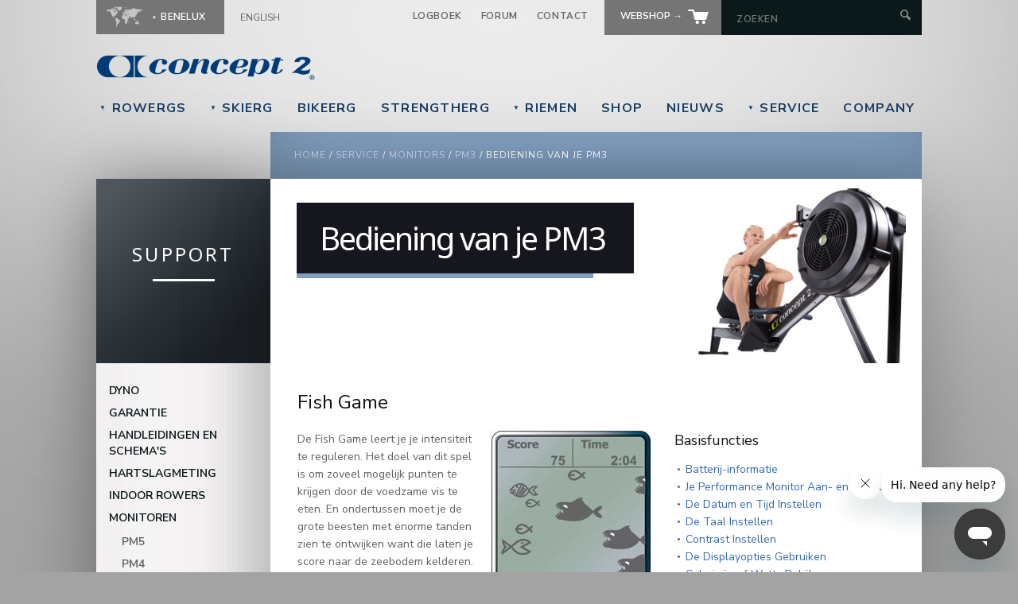

--- FILE ---
content_type: text/html; charset=utf-8
request_url: https://www.concept2.nl/nl/service/monitors/pm3/gebruiksaanwijzing/fish-game
body_size: 43932
content:
<!DOCTYPE HTML>
<!--[if lt IE 7]><html class="no-js ie6 ie"  lang="nl" dir="ltr" id="service-monitors-pm3-gebruiksaanwijzing-fish-game"><![endif]-->
<!--[if IE 7]><html class="no-js ie7 ie"  lang="nl" dir="ltr" id="service-monitors-pm3-gebruiksaanwijzing-fish-game"><![endif]-->
<!--[if IE 8]><html class="no-js ie8 ie"  lang="nl" dir="ltr" id="service-monitors-pm3-gebruiksaanwijzing-fish-game"><![endif]-->
<!--[if gt IE 8]><!--><html class="no-js bgs"  lang="nl" dir="ltr" id="service-monitors-pm3-gebruiksaanwijzing-fish-game"><!--<![endif]-->

<head profile="http://www.w3.org/1999/xhtml/vocab">
  <meta charset="utf-8" />
<link rel="shortcut icon" href="https://www.concept2.nl/favicon.ico" type="image/vnd.microsoft.icon" />
<link rel="canonical" href="https://www.concept2.nl/nl/service/monitors/pm3/gebruiksaanwijzing/fish-game" />
<link rel="shortlink" href="https://www.concept2.nl/nl/service/monitors/pm3/gebruiksaanwijzing/fish-game" />
<meta property="og:site_name" content="Concept2" />
<meta property="og:type" content="article" />
<meta property="og:url" content="https://www.concept2.nl/nl/service/monitors/pm3/gebruiksaanwijzing/fish-game" />
<meta property="og:title" content="Service" />
<meta name="twitter:card" content="summary" />
<meta name="twitter:site" content="@concept2" />
<meta name="twitter:url" content="https://www.concept2.nl/nl/service/monitors/pm3/gebruiksaanwijzing/fish-game" />
<meta name="twitter:title" content="Service" />
<meta name="dcterms.title" content="Service" />
<meta name="dcterms.type" content="Text" />
<meta name="dcterms.format" content="text/html" />
<meta name="dcterms.identifier" content="https://www.concept2.nl/nl/service/monitors/pm3/gebruiksaanwijzing/fish-game" />
<noscript><img height="1" width="1" style="display:none" src="https://www.facebook.com/tr?id=348106682297027&ev=PageView&noscript=1"/></noscript>  <title>Service | Concept2</title>
  <meta http-equiv="cleartype" content="on">
  <meta charset="utf-8" />
  <meta http-equiv="X-UA-Compatible" content="IE=edge,chrome=1" />
  <link rel="preconnect" href="https://fonts.googleapis.com">
  <link rel="preconnect" href="https://fonts.gstatic.com" crossorigin>
  <link href="https://fonts.googleapis.com/css2?family=Noto+Sans:ital,wght@0,100..900;1,100..900&family=Nunito+Sans:ital,opsz,wght@0,6..12,200..1000;1,6..12,200..1000&display=swap" rel="stylesheet">
  <link type="text/css" rel="stylesheet" href="https://www.concept2.nl/files/css/css_rEI_5cK_B9hB4So2yZUtr5weuEV3heuAllCDE6XsIkI.css" media="all" />
<link type="text/css" rel="stylesheet" href="https://www.concept2.nl/files/css/css_II5Frt4wbhxeqiLICA9lLIjjhdwr2bjGEEUAeyOEW-Q.css" media="all" />
<link type="text/css" rel="stylesheet" href="https://www.concept2.nl/files/css/css_PEYpwxo4xhWjUBL_qjdBZILPkcoBoqyPWnx2Tv0tVCw.css" media="all" />
<link type="text/css" rel="stylesheet" href="https://www.concept2.nl/files/css/css_Ra-BSXGLTvBcIuHXqSKcUVUOqgZFJsjVdA1jD-Bf4r0.css" media="all" />
<link type="text/css" rel="stylesheet" href="https://www.concept2.nl/files/css/css_QCTTqMQNNLXX5tWpq7vV-UtOcinZbXfX6yeOmb0IY-k.css" media="all" />
  <script src="https://www.concept2.nl/files/js/js_MpKfe1sTh5JIVGCZ17DsAuT1rqAC38MLLlkjqjQ1X_k.js"></script>
<script src="https://www.concept2.nl/files/js/js_yfrUV3xYP7Yvshl3Ljra9uMqNBfooVARKDIqjsJ6O3U.js"></script>
<script src="https://www.concept2.nl/files/js/js_hpBq2DHuaXIX5JNQdIQhEYmhOdV-9caui-b7aUCXvXA.js"></script>
<script src="https://www.concept2.nl/files/js/js_BMjAuYlT46kU6VBnjhRG4_7lRb4SVj6Osh_-ly3BuZg.js"></script>
<script src="https://www.concept2.nl/files/js/js_moeAz4z_UlNKfLhxR1ZjObufHr6KcwrwtVrelo8MHOU.js"></script>
<script>jQuery.extend(Drupal.settings, {"basePath":"\/","pathPrefix":"nl\/","ajaxPageState":{"theme":"c2global","theme_token":"QYcGMtlbONDVr17ea7N7sd0VKQN0QQqK5OlHvrMg4ds","js":{"sites\/all\/modules\/jquery_update\/replace\/jquery\/1.10\/jquery.min.js":1,"misc\/jquery.once.js":1,"misc\/drupal.js":1,"sites\/all\/modules\/jquery_update\/replace\/ui\/ui\/minified\/jquery.ui.core.min.js":1,"sites\/all\/modules\/jquery_update\/replace\/ui\/ui\/minified\/jquery.ui.widget.min.js":1,"sites\/all\/libraries\/prettify\/prettify.js":1,"sites\/all\/modules\/jquery_update\/replace\/ui\/ui\/minified\/jquery.ui.tabs.min.js":1,"sites\/all\/modules\/jquery_update\/replace\/ui\/ui\/minified\/jquery.ui.accordion.min.js":1,"public:\/\/languages\/nl_njcgTFwZBNeoXbi0209opJmAKsPbXDUqvYzqE4cDMdw.js":1,"sites\/all\/modules\/prettify\/prettify.loader.js":1,"sites\/all\/modules\/concept2\/js\/video.js":1,"sites\/all\/modules\/concept2\/js\/records.js":1,"sites\/all\/themes\/c2global\/js\/lib\/jquery.address-1.6.min.js":1,"sites\/all\/themes\/c2global\/js\/lib\/modernizer.js":1,"sites\/all\/themes\/c2global\/js\/scripts.js":1,"sites\/all\/themes\/c2global\/js\/plugins.js":1,"sites\/all\/themes\/c2global\/js\/lib\/validate.js":1,"sites\/all\/themes\/c2global\/js\/lib\/jquery.colorbox-min.js":1,"sites\/all\/themes\/c2global\/js\/lib\/jquery.tablesorter.min.js":1,"sites\/all\/themes\/c2global\/js\/lib\/jquery.metadata.js":1,"sites\/all\/themes\/c2global\/js\/lib\/jquery.dotdotdot.min.js":1,"sites\/all\/themes\/c2global\/mediaelement\/mediaelement-and-player.min.js":1,"sites\/all\/themes\/c2global\/mediaelement\/plugins\/google-analytics.min.js":1,"public:\/\/facebook_tracking_pixel\/fb_tkpx.348106682297027.js":1},"css":{"modules\/system\/system.base.css":1,"modules\/system\/system.menus.css":1,"modules\/system\/system.messages.css":1,"modules\/system\/system.theme.css":1,"modules\/book\/book.css":1,"sites\/all\/modules\/date\/date_api\/date.css":1,"sites\/all\/modules\/date\/date_popup\/themes\/datepicker.1.7.css":1,"modules\/field\/theme\/field.css":1,"modules\/node\/node.css":1,"modules\/search\/search.css":1,"modules\/user\/user.css":1,"sites\/all\/modules\/views\/css\/views.css":1,"sites\/all\/modules\/concept2\/concept2_facebook\/facebook.css":1,"sites\/all\/modules\/ctools\/css\/ctools.css":1,"sites\/all\/themes\/c2global\/system.menus.css":1,"sites\/all\/themes\/c2global\/system.theme.css":1,"sites\/all\/themes\/c2global\/css\/zen\/wireframes.css":1,"sites\/all\/themes\/c2global\/css\/zen\/page-backgrounds.css":1,"sites\/all\/themes\/c2global\/css\/zen\/tabs.css":1,"sites\/all\/themes\/c2global\/css\/zen\/pages.css":1,"sites\/all\/themes\/c2global\/css\/zen\/blocks.css":1,"sites\/all\/themes\/c2global\/css\/zen\/views-styles.css":1,"sites\/all\/themes\/c2global\/css\/zen\/nodes.css":1,"sites\/all\/themes\/c2global\/css\/zen\/comments.css":1,"sites\/all\/themes\/c2global\/css\/zen\/forms.css":1,"sites\/all\/themes\/c2global\/css\/zen\/fields.css":1,"sites\/all\/themes\/c2global\/css\/zen\/print.css":1,"sites\/all\/themes\/c2global\/css\/styles.css":1,"sites\/all\/themes\/c2global\/css\/colorbox.css":1,"sites\/all\/themes\/c2global\/css\/tablesorter.css":1,"sites\/all\/themes\/c2global\/css\/c2crew.css":1,"sites\/all\/themes\/c2global\/css\/c2print.css":1,"sites\/all\/themes\/c2global\/mediaelement\/mediaelementplayer.css":1,"sites\/all\/themes\/c2global\/jquery.ui.tabs.css":1,"sites\/all\/themes\/c2global\/jquery.ui.theme.css":1,"sites\/all\/themes\/c2global\/jquery.ui.core.css":1,"sites\/all\/themes\/c2global\/jquery.ui.accordion.css":1,"sites\/all\/modules\/prettify\/styles\/stackoverflow.css":1}},"prettify":{"linenums":false,"match":".domain-internal article","nocode":"no-code","custom":["xmp"],"markup":{"code":true,"pre":true,"precode":false}}});</script>
    <!-- Google Tag Manager -->
  <script>(function(w,d,s,l,i){w[l]=w[l]||[];w[l].push({'gtm.start':
  new Date().getTime(),event:'gtm.js'});var f=d.getElementsByTagName(s)[0],
  j=d.createElement(s),dl=l!='dataLayer'?'&l='+l:'';j.async=true;j.src=
  'https://www.googletagmanager.com/gtm.js?id='+i+dl;f.parentNode.insertBefore(j,f);
  })(window,document,'script','dataLayer','GTM-PBRDRH');</script>
    
        <!-- concept2help Zendesk Widget script -->
  <script id="ze-snippet" src="https://static.zdassets.com/ekr/snippet.js?key=60e0afd9-ef59-405a-aee8-2f850dab2c7e"> </script>
  <!-- End of concept2help Zendesk Widget script -->
          <script>
     /* Create a configuration object */
     var ss360Config = {
        /* Your site id */
        siteId: 'www.concept2.nl',
        /* A CSS selector that points to your search  box */
        suggestions: {
          show: false,
          showImages: false, 
          highlight: false, 
          minChars: 5 
        },
        searchBox: {
          selector: '#global-search',
          autofocus: false
        },
        results: {
          moreResultsButton: 'Show more results', 
          moreResultsPagingSize: 20,
          searchQueryParamName: 'query',
          placeholderImage: null,
          embedConfig: {'contentBlock':'.search-container','url':'/nl/company/zoeken'}
        },
        style: {
          defaultCss: true,
        }        
     };
  </script>
  <script src="https://cdn.sitesearch360.com/v13/sitesearch360-v13.min.js" async></script>
  <script src="https://www.google.com/recaptcha/api.js"></script>
</head>
<body class="html not-front not-logged-in one-sidebar sidebar-first page-service page-service-monitors page-service-monitors-pm3 page-service-monitors-pm3-gebruiksaanwijzing page-service-monitors-pm3-gebruiksaanwijzing-fish-game domain-benelux i18n-nl section-service page-views" >
    <!-- Google Tag Manager (noscript) -->
  <noscript><iframe src="https://www.googletagmanager.com/ns.html?id=GTM-PBRDRH"
  height="0" width="0" style="display:none;visibility:hidden"></iframe></noscript>
  <!-- End Google Tag Manager (noscript) -->
    
      <p id="skip-link">
      <a href="#main-content" class="element-invisible element-focusable">Jump to navigation</a>
    </p>
      
   <header class="global container clearfix" id="header">
    <section class="column full clearfix" id="header-language-search">
      <section id="country-language" aria-hidden="true">
        <ul id="country-select">
          <li>
            <div id="current-country" class="current-country">
              <span class="icon map"></span>
              <span class="country">Benelux</span>
            </div>
            <ul id="select-your-country">
              <li>
                <div id="current-country-child" class="current-country">
                  <span class="icon map"></span>
                  <span class="country">Benelux</span>
                </div>
                <hr>
                <ul class="sub-list">
                  <li><a href="https://www.concept2.com" class="internal">United States</a></li>
                  <li><a href="https://www.concept2.com.au" class="internal">Australia</a></li>
                  <li><a href="https://www.concept2.at" class="internal">Austria</a></li>
                  <li><a href="https://www.concept2.nl" class="internal">Benelux</a></li>
                  <li><a href="http://www.concept2.cn" class="internal">China</a></li>
                  <li><a href="https://www.concept2.de" class="internal">Germany</a></li>
                  <li><a href="http://www.concept2.hk" class="internal">Hong Kong</a></li>            
                  <li><a href="http://www.concept2.co.in" class="internal">India</a></li>
                  <li><a href="https://www.concept2.it" class="internal">Italy</a></li>     
                  <li><a href="https://www.concept2.no" class="internal">Norway</a></li>                  
                  <li><a href="http://www.concept2.sg" class="internal">Singapore</a></li>                  
                  <li><a href="http://www.concept2southafrica.com" class="internal">South Africa</a></li>
                  <li><a href="https://www.concept2.ch" class="internal">Switzerland</a></li>
                  <li><a href="http://www.concept2.tw" class="internal">Taiwan</a></li>                  
                  <li><a href="https://www.concept2.co.uk" class="internal">United Kingdom</a></li>
                  <li class="last"><a href="/nl/company/internationaal" class="internal">More</a></li>
                </ul>
              </li>
            </ul>
          </li>
        </ul>
        <div id="language-links">
<div class="language"><a href="/en" title="English">English</a></div></div>      </section>
      <section id="link-search">
        <ul>
          <li><a href="https://log.concept2.com">Logboek</a></li>
          <li><a href="https://www.c2forum.com">Forum</a></li>
          <li><a href="/nl/company">Contact</a></li>
                    <li class="shop btn">
            <a href="/nl/shop">
              <span class="text">
                Webshop                &rarr;
              </span>
              <img src="/sites/all/themes/c2global/images/icons/shop.png" alt="Store" />
            </a>
          </li>
          <li id="header-search-form">
            <form action="/nl/company/zoeken" autocomplete="off" method="get">
              <input type="text" id="global-search" name="query" autocomplete="off" placeholder="Zoeken" aria-label="Search by Keyword" />
              <input type="submit" value="" aria-label="Submit Search" />
            </form>
          </li>
        </ul>
      </section>
    </section>
    <a href="/nl" title="Home" rel="home" id="logo" class="clearfix">
      <img src="/sites/all/themes/c2global/images/icons/logo.png?date=2021-07-24" alt="Concept2" width="50%" />
    </a>

    <section id="notice">
          </section>

  </header>


   <header class="global container clearfix">
    <nav class="column full clearfix" id="main">
      <ul>
        <li>
          <a href="/nl/indoor-rowers" class="top-link dd"><span class="arrow">&#9660;</span> RowErgs</a>          <div class="dropdown">
            <div class="column c-one border-right mtop" id="rower-column-one">
              <div class="padding">
                <h4>RowErg</h4>
                <ul>
                  <li><a href="/nl/indoor-rowers/concept2-rowerg">RowErg</a></li>
                  <li><a href="/nl/indoor-rowers/dynamic">Dynamic</a></li>
                  <li><a href="/nl/indoor-rowers/vergelijk">Vergelijk Indoor Rowers</a></li>
                  <li><a href="/nl/indoor-rowers/performance-monitoren">Performance Monitoren</a></li>
                  <li><a href="/nl/indoor-rowers/bestellen-en-verzenden">Bestellen en Verzenden</a></li>
                  <li><a href="/nl/indoor-rowers/accessoires">Accessoires</a></li>
                  <li><a href="/nl/indoor-rowers">Meer ›</a></li>
                </ul>
              </div>
            </div>
            <div class="column c-two mtop" id="rower-column-two">
              <div class="padding">
                <h4>Ander</h4>
                <ul>
                  <li><a href="/nl/indoor-rowers/training">Training</a></li>
                  <li><a href="/nl/indoor-rowers/training/techniek-videos">Techniek</a></li>
                  <li><a href="/nl/indoor-rowers/training/workout-van-de-dag">Workout van de Dag</a></li>
                  <li><a href="/nl/indoor-rowers/training/calculators/snelheid-calculator">Snelheid Calculator</a></li>
                  <li><a href="/nl/indoor-rowers/motivatie">Motivatie</a></li>
                  <li><a href="/nl/indoor-rowers/indoorwedstrijden">Wedstrijden</a></li>
                  <li><a href="/nl/indoor-rowers/aangepast-roeien">Aangepast Roeien</a></li>
                  <li><a href="/nl/service/indoor-rowers">Service</a></li>
                </ul>
              </div>
            </div>
            <div class="column c-one yellow-bg" id="rower-column-three">
              <img src="/files/images/dropdown/black-flywheel.jpg" alt="Black Flywheel" />
              <div class="padding">
                <h4>Aan De Slag</h4>
                <p>Net uw machine ontvangen? Hier is alles wat je nodig hebt om aan de slag te gaan.</p>
                <a href="/nl/start" class="btn green">Meer &rarr;</a>              </div>
            </div>
          </div>
        </li>
        <li>
          <a href="/nl/skierg" class="top-link dd"><span class="arrow">&#9660;</span> SkiErg</a>          <div class="dropdown">
            <div class="column c-one border-right mtop" id="skierg-column-one">
              <div class="padding">
                <h4>SkiErg</h4>
                <ul>
                  <li><a href="/nl/skierg/concept2-skierg">SkiErg</a></li>
                  <li><a href="/nl/skierg/performance-monitoren">Performance Monitoren</a></li>
                  <li><a href="/nl/skierg/waarom-gebruik-je-een-skierg">Waarom de SkiErg?</a></li>
                  <li><a href="/nl/skierg/bestellen-en-verzenden">Bestellen en Verzenden</a></li>
                  <li><a href="/nl/skierg/accessoires">Accessoires</a></li>
                  <li><a href="/nl/skierg">Meer ›</a></li>
                  <li>&nbsp;</li>
                </ul>
              </div>
            </div>
            <div class="column c-two mtop" id="skierg-column-two">
              <div class="padding">
                <h4>Ander</h4>
                <ul>
                  <li><a href="/nl/skierg/training">Training</a></li>
                  <li><a href="/nl/skierg/training/techniek">Techniek</a></li>
                  <li><a href="/nl/skierg/motivatie">Motivatie</a></li>
                  <li><a href="/nl/skierg/training/techniek-video">Techniek Video</a></li>
                  <li><a href="/nl/service/skierg">Service</a></li>
                </ul>
              </div>
            </div>
            <div class="column c-one yellow-bg" id="skierg-column-three">
              <img src="/files/images/dropdown/skierg2.jpg" alt="De nieuwe SkiErg" />
              <div class="padding">
                <h4>De SkiErg</h4>
                <p>The Concept2 SkiErg, de fitness voordelen van Langlaufen voor iedereen.</p>
                <a href="/nl/skierg/concept2-skierg" class="btn green">Meer &rarr;</a>              </div>
            </div>
          </div>
        </li>
        <li>
          <a href="/nl/bikeerg" class="top-link dd">BikeErg</a>        </li>
        <li>
          <a href="/nl/strengtherg/concept2-strengtherg" class="top-link">StrengthErg</a>          
        </li>
        <li>
          <a href="/nl/riemen" class="top-link dd"><span class="arrow">&#9660;</span> Riemen</a>          <div class="dropdown">
            <div class="column c-one border-right mtop" id="oars-column-one">
              <div class="padding">
                <h4>Riem-Opties</h4>
                <ul>
                  <li><a href="/nl/riemen/riem-opties/bladen">Bladen</a></li>
                  <li><a href="/nl/riemen/riem-opties/stelen/steelconstructie">Stelen</a></li>
                  <li><a href="/nl/riemen/riem-opties/handles-en-handvatten/handles">Handles</a></li>
                  <li><a href="/nl/riemen/riem-opties/handles-en-handvatten/scullhandvat-opties">Scullhandvat-opties</a></li>
                  <li><a href="/nl/riemen/riem-opties/hendels-en-handvatten/boordroeiriem-opties">Boordhandvat-opties</a></li>
                  <li><a href="/nl/riemen/bantam-sculls">Bantam Sculls</a></li>
                  <li><a href="/nl/riemen">Meer ›</a></li>
                </ul>
              </div>
            </div>
            <div class="column c-two mtop" id="oars-column-two">
              <div class="padding">
                <h4>Ander</h4>
                <ul>
                  <li><a href="/nl/riemen/hoe-gemaakt-en-getest">Hoe Ze worden Gemaakt</a></li>
                  <li><a href="/nl/riemen/gerelateerde-producten/odams">Gerelateerde Producten</a></li>
                  <li><a href="/nl/riemen/bestellen-en-verzenden">Bestellen En Verzenden</a></li>
                  <li><a href="/nl/service/riemen">Service</a></li>
                </ul>
                <h4>Wat is er nieuw?</h4>
                <ul>
                  <li><a href="/nl/riemen/bantam-sculls">Bantam Sculls</a></li>
                </ul>
              </div>
            </div>
            <div class="column c-one yellow-bg" id="oars-column-three">
              <img src="/files/images/dropdown/compact-on-dock.jpg" alt=" " />
              <div class="padding">
                <h4>Bantam Sculls</h4>
                <p>Onze nieuwe budget-riem optie voor beginnende-, jeugd-, recreatie- en veteranen roeiers.</p>
                <a href="/nl/riemen/bantam-sculls" class="btn green">Meer &rarr;</a>              </div>
            </div>
          </div>
        </li>
        <li>
          <a href="/shop" class="top-link">
            Shop
          </a>
        </li>
        <li>
          <a href="/nl/news" class="top-link">Nieuws</a>        </li>
        <li>
          <a href="/nl/service" class="top-link dd"><span class="arrow">&#9660;</span> Service</a>          <div class="dropdown service">
            <div class="column c-one border-right mtop" id="service-column-one">
              <div class="padding">
                <h4>Indoor Rowers</h4>
                <ul>
                  <li><a href="/nl/service/indoor-rowers/model-d">Model D</a></li>
                  <li><a href="/nl/service/indoor-rowers/model-e">Model E</a></li>
                  <li><a href="/nl/service/indoor-rowers/dynamic">Dynamic</a></li>
                  <li><a href="/nl/service/indoor-rowers">Meer ›</a></li>
                </ul>
                <h4>Monitoren</h4>
                <ul>
                  <li><a href="/nl/service/monitoren/pm5">PM5</a></li>
                  <li><a href="/nl/service/monitoren/pm4">PM4</a></li>
                  <li><a href="/nl/service/monitoren">Meer ›</a></li>
                </ul>
              </div>
            </div>
            <div class="column c-two mtop" id="service-column-two">
              <div class="padding">
                <h4>Other</h4>
                <ul>
                  <li><a href="/nl/service/skierg">SkiErg</a></li>
                  <li><a href="/nl/service/riemen">Riemen</a></li>
                  <li><a href="/nl/service/software">Software</a></li>
                  <li><a href="/nl/service/garantie">Garantie</a></li>
                  <li><a href="/nl/service/handleidingen">Handleidingen en Schema&#039;s</a></li>
                  <li><a href="/nl/service/registration">Klantregistratie</a></li>
                  <li><a href="/nl/service">Meer ›</a></li>
                  <li>&nbsp;</li>
                </ul>
              </div>
            </div>
          </div>
        </li>
        <li>
          <a href="/nl/company" class="top-link">Company</a>        </li>
      </ul>
    </nav>
  </header>

  <div class="container clearfix" id="breadcrumb-wrap">
    <div class="column thirteen" id="breadcrumb" >
      <nav class="breadcrumb" role="navigation"><h2 class="element-invisible">You are here</h2><ol><li><a href="/nl">Home</a> / </li><li><a href="/nl/service">Service</a> / </li><li><a href="/nl/service/monitors">monitors</a> / </li><li><a href="/nl/service/monitors/pm3">pm3</a> / </li><li>Bediening van je PM3</li></ol></nav>    </div>
  </div>

<div class="container clearfix">
  <section class="subnav_wrapper shell one">
      <div id="subnav-title">
        <h3>
          Support        </h3>
        <div id="line"></div>
                </div>
                      <section>
    <div class="menu-block-wrapper menu-block-concept2-dutch-side menu-name-menu-dutch-menu parent-mlid-0 menu-level-2">
  <ul class="subnav fix-height" role="navigation"><li class="menu__item is-leaf first leaf menu-mlid-2531"><a href="/nl/service/dyno" class="menu__link">DYNO</a></li>
<li class="menu__item is-leaf leaf menu-mlid-2682"><a href="/nl/service/garantie" class="menu__link">Garantie</a></li>
<li class="menu__item is-leaf leaf menu-mlid-2683"><a href="/nl/service/handleidingen" title="" class="menu__link">Handleidingen en Schema&#039;s</a></li>
<li class="menu__item is-leaf leaf menu-mlid-3077"><a href="/nl/service/hartslagmeting" class="menu__link">Hartslagmeting</a></li>
<li class="menu__item is-collapsed collapsed menu-mlid-2571"><a href="/nl/service/indoor-rowers" class="menu__link">Indoor Rowers</a></li>
<li class="menu__item is-expanded is-active-trail expanded active-trail menu-mlid-2551"><a href="/nl/service/monitoren" class="menu__link is-active-trail active-trail">Monitoren</a><ul class="subnav fix-height" role="navigation"><li class="menu__item is-collapsed first collapsed menu-mlid-3098"><a href="/nl/service/monitoren/pm5" class="menu__link">PM5</a></li>
<li class="menu__item is-collapsed collapsed menu-mlid-2562"><a href="/nl/service/monitoren/pm4" class="menu__link">PM4</a></li>
<li class="menu__item is-expanded is-active-trail expanded active-trail menu-mlid-2679"><a href="/nl/service/monitoren/pm3" class="menu__link is-active-trail active-trail">PM3</a><ul class="subnav fix-height" role="navigation"><li class="menu__item is-collapsed first collapsed menu-mlid-2701"><a href="/nl/service/monitoren/pm3/firmware" class="menu__link">Firmware</a></li>
<li class="menu__item is-leaf is-active-trail leaf active-trail menu-mlid-2680"><a href="/nl/service/monitors/pm3/gebruiksaanwijzing" class="menu__link is-active-trail active-trail">Gebruiksaanwijzing</a></li>
<li class="menu__item is-leaf leaf menu-mlid-2706"><a href="/nl/service/monitoren/pm3/handleidingen" class="menu__link">Handleidingen</a></li>
<li class="menu__item is-leaf last leaf menu-mlid-2681"><a href="/nl/service/monitoren/pm3/troubleshooting" class="menu__link">Troubleshooting</a></li>
</ul></li>
<li class="menu__item is-collapsed collapsed menu-mlid-2709"><a href="/nl/service/monitoren/pm2plus" class="menu__link">PM2+</a></li>
<li class="menu__item is-collapsed collapsed menu-mlid-2710"><a href="/nl/service/monitoren/pm2" class="menu__link">PM2</a></li>
<li class="menu__item is-collapsed collapsed menu-mlid-2724"><a href="/nl/service/monitoren/pm1" class="menu__link">PM1</a></li>
<li class="menu__item is-collapsed last collapsed menu-mlid-2552"><a href="/nl/service/monitoren/dyno-force-monitor" class="menu__link">DYNO Force Monitor</a></li>
</ul></li>
<li class="menu__item is-collapsed collapsed menu-mlid-2633"><a href="/nl/service/riemen" class="menu__link">Riemen</a></li>
<li class="menu__item is-leaf leaf menu-mlid-2746"><a href="/nl/service/slides" class="menu__link">Slides</a></li>
<li class="menu__item is-collapsed collapsed menu-mlid-2529"><a href="/nl/service/software" class="menu__link">Software</a></li>
<li class="menu__item is-collapsed collapsed menu-mlid-3156"><a href="/nl/service/skierg" class="menu__link">SkiErg</a></li>
<li class="menu__item is-collapsed last collapsed menu-mlid-4864"><a href="/nl/service/bikeerg" class="menu__link">BikeErg</a></li>
</ul></div>
  </section><!-- region__sidebar -->
                      </section>
  <section id="inner-content" class="shell two">
      <header class="page_title_wrapper service monitors pm3 gebruiksaanwijzing fish-game ">
        <div class="page_title">
                                <h1>Bediening van je PM3</h1>
                              <div class="line"></div>
        </div>
              </header>
      <section class="content inner-col wrap">
                <a id="main-content"></a>
                                        <div data-swiftype-index='true'>
          
<div class="view view-service view-id-service view-display-id-page_i18n view-dom-id-0e64da7c5b0a5d52c9c55e397e37e502">
        
  
  
      <div class="view-content">
        <div class="views-row views-row-1 views-row-odd views-row-first views-row-last">
    <article class="node-4612 node node-service node-teaser internal-node clearfix" about="/nl/service/kb/how-to-use/fish-game" typeof="sioc:Item foaf:Document">

      <header>
                    <h2 class="node__title node-title">Fish Game</h2>
            <span property="dc:title" content="Fish Game" class="rdf-meta element-hidden"></span>          </header>
        <div class="inner-col three first main-column">
    <div class="field field-name-body field-type-text-with-summary field-label-hidden"><div class="field-items"><div class="field-item even" property="content:encoded"><p id="fish"><img src="/files/images/indoor-rowers/monitors/games-fish.jpg" class="right" width="200" height="197" alt="The Fish Game">De Fish Game leert je je intensiteit te reguleren. Het doel van dit spel is om zoveel mogelijk punten te krijgen door de voedzame vis te eten. En ondertussen moet je de grote beesten met enorme tanden zien te ontwijken want die laten je score naar de zeebodem kelderen.</p>
<p>Op het scherm van de monitor ben jij de vis die andere oceaanbewoners ziet aankomen, zowel goede als niet zo goede. Verander je intensiteit om je vis omhoog en omlaag te bewegen langs de linkerkant van het scherm. Komt er een eetbare “goede” vis jouw kant op, probeer hem dan op te eten om punten te krijgen (kleine vissen zijn 30 punten waard; gestreepte vissen 60). Ontwijk de grote roofvissen, want die halen 45 punten van je score af als ze je te pakken krijgen.</p>
<p>Elk spel duurt vier minuten, met aan het eind de mogelijkheid om nog eens te spelen. De informatie van je Fish Game workout (tijd, afstand, tempo per 500 meter, et cetera) wordt opgeslagen op je LogCard of het geheugen van de monitor, net als bij een gewone training.</p>
</div></div></div></div>
<div class="inner-col four last-adjust side-column">
    <div class="view view-service view-id-service view-display-id-menu view-dom-id-5d3a688b94da56c32b51cf5cfdf586ed">
        
  
  
      <div class="view-content">
      <div class="item-list">      <h3>Basisfuncties</h3>
    <ul>          <li class="views-row views-row-1 views-row-odd views-row-first">  
          <a href="/nl/service/monitors/pm3/gebruiksaanwijzing/batterij-informatie" class="has-video-0"> Batterij-informatie</a>  </li>
          <li class="views-row views-row-2 views-row-even">  
          <a href="/nl/service/monitors/pm3/gebruiksaanwijzing/je-performance-monitor-aan-en-uitzetten" class="has-video-0">Je Performance Monitor Aan- en Uitzetten</a>  </li>
          <li class="views-row views-row-3 views-row-odd">  
          <a href="/nl/service/monitors/pm3/gebruiksaanwijzing/de-datum-en-tijd-instellen" class="has-video-0">De Datum en Tijd Instellen</a>  </li>
          <li class="views-row views-row-4 views-row-even">  
          <a href="/nl/service/monitors/pm3/gebruiksaanwijzing/de-taal-instellen" class="has-video-0">De Taal Instellen</a>  </li>
          <li class="views-row views-row-5 views-row-odd">  
          <a href="/nl/service/monitors/pm3/gebruiksaanwijzing/contrast-instellen" class="has-video-0">Contrast Instellen</a>  </li>
          <li class="views-row views-row-6 views-row-even">  
          <a href="/nl/service/monitors/pm3/gebruiksaanwijzing/de-displayopties-gebruiken" class="has-video-0">De Displayopties Gebruiken</a>  </li>
          <li class="views-row views-row-7 views-row-odd">  
          <a href="/nl/service/monitors/pm3/gebruiksaanwijzing/calorieen-watts-bekijken" class="has-video-0">Calorieën of Watts Bekijken</a>  </li>
          <li class="views-row views-row-8 views-row-even">  
          <a href="/nl/service/monitors/pm3/gebruiksaanwijzing/de-luchtweerstand-bekijken" class="has-video-0">De Luchtweerstand Bekijken</a>  </li>
          <li class="views-row views-row-9 views-row-odd">  
          <a href="/nl/service/monitors/pm3/gebruiksaanwijzing/tussentijden-begrijpen" class="has-video-0">Tussentijden Begrijpen</a>  </li>
          <li class="views-row views-row-10 views-row-even">  
          <a href="/nl/service/monitors/pm3/gebruiksaanwijzing/de-monitor-aan-houden-tijdens-een-pauze" class="has-video-0">De Monitor Aan Houden Tijdens een Pauze</a>  </li>
          <li class="views-row views-row-11 views-row-odd">  
          <a href="/nl/service/monitors/pm3/gebruiksaanwijzing/gebruik-van-de-change-units-knop" class="has-video-0">Gebruik van de Change Units knop</a>  </li>
          <li class="views-row views-row-12 views-row-even">  
          <a href="/nl/service/monitors/pm3/gebruiksaanwijzing/training-opslaan-de-performance-monitor" class="has-video-0">Training opslaan in de Performance Monitor</a>  </li>
          <li class="views-row views-row-13 views-row-odd">  
          <a href="/nl/service/monitors/pm3/gebruiksaanwijzing/tempo-begrijpen" class="has-video-0">Tempo Begrijpen</a>  </li>
          <li class="views-row views-row-14 views-row-even">  
          <a href="/nl/service/monitors/pm3/gebruiksaanwijzing/workouts-terugkijken-uit-het-geheugen" class="has-video-0">Workouts Terugkijken uit het Geheugen</a>  </li>
          <li class="views-row views-row-15 views-row-odd views-row-last">  
          <a href="/nl/service/monitors/pm3/gebruiksaanwijzing/de-kilometerteller-bekijken-totaal-geroeide-afstand" class="has-video-0">De Kilometerteller Bekijken (Totaal Geroeide Afstand)</a>  </li>
      </ul></div><div class="item-list">      <h3>Geavanceerde functies</h3>
    <ul>          <li class="views-row views-row-1 views-row-odd views-row-first">  
          <a href="/nl/service/monitors/pm3/gebruiksaanwijzing/hartslagmeten" class="has-video-0">Hartslagmeten</a>  </li>
          <li class="views-row views-row-2 views-row-even">  
          <a href="/nl/service/monitors/pm3/gebruiksaanwijzing/hoe-wordt-je-hartslagdata-bewaard" class="has-video-0">Hoe Wordt Je Hartslagdata Bewaard?</a>  </li>
          <li class="views-row views-row-3 views-row-odd">  
          <a href="/nl/service/monitors/pm3/gebruiksaanwijzing/werken-met-de-krachtcurve" class="has-video-0">Werken met de Krachtcurve</a>  </li>
          <li class="views-row views-row-4 views-row-even views-row-last">  
          <a href="/nl/service/monitors/pm3/gebruiksaanwijzing/paceboatpaceskier-gebruiken" class="has-video-0">PaceBoat/PaceSkier Gebruiken</a>  </li>
      </ul></div><div class="item-list">      <h3>Workouts instellen</h3>
    <ul>          <li class="views-row views-row-1 views-row-odd views-row-first">  
          <a href="/nl/service/monitors/pm3/gebruiksaanwijzing/vrij-roeienskien" class="has-video-0">Vrij roeien/Skiën</a>  </li>
          <li class="views-row views-row-2 views-row-even">  
          <a href="/nl/service/monitors/pm3/gebruiksaanwijzing/een-voorgeprogrammeerde-workout-kiezen" class="has-video-0">Een Voorgeprogrammeerde Workout Kiezen</a>  </li>
          <li class="views-row views-row-3 views-row-odd">  
          <a href="/nl/service/monitors/pm3/gebruiksaanwijzing/een-duurtraining-instellen" class="has-video-0">Een Duurtraining Instellen</a>  </li>
          <li class="views-row views-row-4 views-row-even">  
          <a href="/nl/service/monitors/pm3/gebruiksaanwijzing/een-afstandstraining-instellen" class="has-video-0">Een Afstandstraining Instellen</a>  </li>
          <li class="views-row views-row-5 views-row-odd">  
          <a href="/nl/service/monitors/pm3/gebruiksaanwijzing/een-duurtraining-met-intervallen-instellen" class="has-video-0">Een Duurtraining met Intervallen Instellen</a>  </li>
          <li class="views-row views-row-6 views-row-even">  
          <a href="/nl/service/monitors/pm3/gebruiksaanwijzing/een-afstandstraining-met-intervallen-instellen" class="has-video-0">Een Afstandstraining met Intervallen Instellen</a>  </li>
          <li class="views-row views-row-7 views-row-odd">  
          <a href="/nl/service/monitors/pm3/gebruiksaanwijzing/een-training-met-variabele-intervallen-instellen" class="has-video-0">Een Training met Variabele Intervallen Instellen</a>  </li>
          <li class="views-row views-row-8 views-row-even">  
          <a href="/nl/service/monitors/pm3/gebruiksaanwijzing/een-training-met-ongedefinieerde-rustintervallen-instellen" class="has-video-0">Een Training met Ongedefinieerde Rustintervallen Instellen</a>  </li>
          <li class="views-row views-row-9 views-row-odd">  
          <a href="/nl/service/monitors/pm3/gebruiksaanwijzing/een-biatlontraining-instellen" class="has-video-0">Een Biatlontraining Instellen</a>  </li>
          <li class="views-row views-row-10 views-row-even">  
          <a href="/nl/service/monitors/pm3/gebruiksaanwijzing/een-workout-opslaan-als-favoriet" class="has-video-0">Een Workout Opslaan als Favoriet</a>  </li>
          <li class="views-row views-row-11 views-row-odd">  
          <a href="/nl/service/monitors/pm3/gebruiksaanwijzing/een-workout-opnieuw-roeien-skien" class="has-video-0">Een Workout Opnieuw Roeien of Skiën</a>  </li>
          <li class="views-row views-row-12 views-row-even views-row-last">  
          <a href="/nl/service/monitors/pm3/gebruiksaanwijzing/type-training-begrijpen" class="has-video-0">Type Training begrijpen</a>  </li>
      </ul></div><div class="item-list">      <h3>LogCard</h3>
    <ul>          <li class="views-row views-row-1 views-row-odd views-row-first">  
          <a href="/nl/service/monitors/pm3/gebruiksaanwijzing/logcard-overzicht" class="has-video-0">LogCard overzicht</a>  </li>
          <li class="views-row views-row-2 views-row-even">  
          <a href="/nl/service/monitors/pm3/gebruiksaanwijzing/gebruikers-toevoegen-wijzigen-wissen" class="has-video-0">Gebruikers Toevoegen, Wijzigen of Wissen</a>  </li>
          <li class="views-row views-row-3 views-row-odd">  
          <a href="/nl/service/monitors/pm3/gebruiksaanwijzing/de-kilometertellers-updaten" class="has-video-0">De Kilometertellers Updaten</a>  </li>
          <li class="views-row views-row-4 views-row-even">  
          <a href="/nl/service/monitors/pm3/gebruiksaanwijzing/favoriete-workouts-kopieren" class="has-video-0">Favoriete Workouts Kopiëren</a>  </li>
          <li class="views-row views-row-5 views-row-odd">  
          <a href="/nl/service/monitors/pm3/gebruiksaanwijzing/een-workout-uit-het-geheugen-kopieren-naar-je-logcard" class="has-video-0">Een Workout uit het Geheugen Kopiëren naar je LogCard</a>  </li>
          <li class="views-row views-row-6 views-row-even">  
          <a href="/nl/service/monitors/pm3/gebruiksaanwijzing/een-workout-wissen" class="has-video-0">Een Workout Wissen</a>  </li>
          <li class="views-row views-row-7 views-row-odd">  
          <a href="/nl/service/monitors/pm3/gebruiksaanwijzing/veranderen-van-gebruiker" class="has-video-0">Veranderen van Gebruiker</a>  </li>
          <li class="views-row views-row-8 views-row-even">  
          <a href="/nl/service/monitors/pm3/gebruiksaanwijzing/resultaten-bekijken" class="has-video-0">Resultaten Bekijken</a>  </li>
          <li class="views-row views-row-9 views-row-odd views-row-last">  
          <a href="/nl/service/monitors/pm3/gebruiksaanwijzing/een-logcard-wissen" class="has-video-0">Een LogCard Wissen</a>  </li>
      </ul></div><div class="item-list">      <h3>Spellen</h3>
    <ul>          <li class="views-row views-row-1 views-row-odd views-row-first">  
          <a href="/nl/service/monitors/pm3/gebruiksaanwijzing/fish-game" class="has-video-0 active">Fish Game</a>  </li>
          <li class="views-row views-row-2 views-row-even views-row-last">  
          <a href="/nl/service/monitors/pm3/gebruiksaanwijzing/biathlon" class="has-video-0">Biathlon</a>  </li>
      </ul></div><div class="item-list">      <h3>Wedstrijdroeien</h3>
    <ul>          <li class="views-row views-row-1 views-row-odd views-row-first views-row-last">  
          <a href="/nl/service/monitors/pm3/gebruiksaanwijzing/wedstrijdroeien-met-verschillende-pm3s-met-een-combinatie-van-pm3s-en-pm4s" class="has-video-0">Wedstrijdroeien met verschillende PM3’s of met een combinatie van PM3’s en PM4’s</a>  </li>
      </ul></div>    </div>
  
  
  
  
  
  
</div>    </div>
</article><!-- /.node -->
  </div>
    </div>
  
  
  
  
  
  
</div>        </div>
      </section>
  </section>
 </div>

<footer class="global container" id="footer">
    <section class="left">
        <ul class="rowers">
  <li class="heading">
    <strong>
      Indoor Rowers
    </strong>
  </li>
  <li><a href="/nl/indoor-rowers/concept2-rowerg">RowErg</a></li>
  <li><a href="/nl/indoor-rowers/dynamic">Dynamic</a></li>
  <li><a href="/nl/indoor-rowers/performance-monitoren">Monitoren</a></li>
  <li><a href="/nl/indoor-rowers/compare">RowErg Vergelijk</a></li>
  <li><a href="/nl/indoor-rowers/accessoires">Accessoires</a></li>
  <li><a href="/nl/indoor-rowers/training">Training</a></li>
</ul>
<ul class="oars">
  <li class="heading">
    <strong>
      Oars
    </strong>
  </li>
  <li><a href="/nl/riemen/riem-opties">Riem-Opties</a></li>
  <li><a href="/nl/riemen/riem-opties/bladen">Bladen</a></li>
  <li><a href="/nl/riemen/riem-opties/bladen/bladkleuren-op-bestelling">Kleuropties</a></li>
  <li><a href="/nl/riemen/gerelateerde-producten/odams">Gerelateerde Producten</a></li>
  <li><a href="/nl/riemen/bestellen-en-verschepen">Bestellen</a></li>
</ul>
<ul class="skierg">
  <li class="heading">
    <strong>
      SkiErg
    </strong>
  </li>
  <li><a href="/nl/skierg/concept2-skierg">SkiErg</a></li>
  <li><a href="/nl/skierg/accessoires/vloer-onderstel">Vloer Standaard</a></li>
  <li><a href="/nl/skierg/performance-monitoren">Monitoren</a></li>
  <li><a href="/nl/skierg/training">Training</a></li>
  <li><a href="/nl/skierg/motivatie">Motivatie</a></li>
  <li><a href="/nl/skierg/motivatie/skierg-world-sprints">SkiErg World Sprints</a></li>
  <li><a href="/nl/skierg/training/techniek-video">Techniek Video</a></li>
</ul>
<ul class="service">
  <li class="heading">
    <strong>
      Service
    </strong>
  </li>
  <li><a href="/nl/service/indoor-rowers/dynamic">Dynamic</a></li>
  <li><a href="/nl/service/indoor-rowers/model-e">Model E</a></li>
  <li><a href="/nl/service/indoor-rowers/model-d">Model D</a></li>
  <li><a href="/nl/service/skierg">SkiErg</a></li>
  <li><a href="/nl/service/riemen">Riemen</a></li>
  <li><a href="/nl/service/monitoren">Monitoren</a></li>
  <li><a href="/nl/service/software/concept2-utility">Concept2 Utility</a></li>
</ul>
<ul class="general">
  <li class="heading">
    <strong>
      General
    </strong>
  </li>
  <li><a href="/nl/news">Blog</a></li>
  <li><a href="https://log.concept2.com">Online Logbook</a></li>
  <li><a href="https://log.concept2.com/rankings">Online Rankings</a></li>
  <li><a href="https://www.c2forum.com">Concept2 Forum</a></li>
  <li><a href="/nl/company">Contact</a></li>
  <li><a href="/nl/sitemap">Sitemap</a></li>
  <li><a href="/nl/company/zoeken">Zoeken</a></li>
</ul>
    </section>
    <section class="right w280">
      <section id="need-help" class="block border">
  <a href="/nl/company" class="block-link">
    <div class="text no-picture">
      <h4>
        Hulp nodig?      </h4>
      <p>
        <span class="underline">Neem contact</span> op met ons service team      </p>
    </div>
  </a>
</section>
      <section id="sales" class="block border">
      <div class="pad">
        <h4>+31(0)20-3450010</h4>
        <p><a href="mailto:info@concept2.nl">info@concept2.nl</a></p>
      </div>
      </section>

    </section>
    <section class="clearfix column full" id="copyright">
      <p>
        <span class="logo"></span>
        &copy; Concept2 inc. All rights reserved.
      </p>
      <ul>
                <li id="twitter-icon">
          <a href="https://twitter.com/concept2" title="Follow Concept2 on Twitter">Twitter</a>        </li>
                        <li id="facebook-icon">
          <a href="http://www.facebook.com/concept2benelux" title="Follow Concept2 on Facebook">Facebook</a>        </li>
                        <li id="youtube-icon">
          <a href="http://www.youtube.com/concept2usa" title="Subscribe to Concept2&#039;s YouTube Channel">YouTube</a>        </li>
                        <li id="instagram-icon">
          <a href="http://www.instagram.com/concept2inc" title="Follow Concept2 on Instagram">Instagram</a>        </li>
              </ul>
    </section>
    </footer>

  </body>
</html>


--- FILE ---
content_type: text/css
request_url: https://www.concept2.nl/files/css/css_QCTTqMQNNLXX5tWpq7vV-UtOcinZbXfX6yeOmb0IY-k.css
body_size: 423
content:
pre.prettyprint,xmp.prettyprint{padding:5px;font-family:Consolas,Menlo,Monaco,Lucida Console,Liberation Mono,DejaVu Sans Mono,Bitstream Vera Sans Mono,Courier New,monospace,serif;margin-bottom:10px;background-color:#eee;overflow:auto;width:auto;width:650px !ie7;padding-bottom:20px !ie7;max-height:600px;}pre.prettyprint,xmp.prettyprint{max-height:none\9;}code.prettyprint{font-family:Consolas,Menlo,Monaco,Lucida Console,Liberation Mono,DejaVu Sans Mono,Bitstream Vera Sans Mono,Courier New,monospace,serif;background-color:#eee;}p code.prettyprint{padding:1px 5px 1px 5px;}.str{color:maroon;}.kwd{color:#00008b;}.com{color:gray;}.typ{color:#2b91af;}.lit{color:maroon;}.pun{color:#000;}.pln{color:#000;}.tag{color:maroon;}.atn{color:red;}.atv{color:blue;}.dec{color:purple;}@media print{.str{color:#060;}.kwd{color:#006;font-weight:bold;}.com{color:#600;font-style:italic;}.typ{color:#404;font-weight:bold;}.lit{color:#044;}.pun{color:#440;}.pln{color:#000;}.tag{color:#006;font-weight:bold;}.atn{color:#404;}.atv{color:#060;}}


--- FILE ---
content_type: text/javascript
request_url: https://www.concept2.nl/files/js/js_hpBq2DHuaXIX5JNQdIQhEYmhOdV-9caui-b7aUCXvXA.js
body_size: 5932
content:
Drupal.locale = { 'strings': {"":{"Standard White":"Standaardwit","Signal Yellow":"Signaalgeel","Golden Yellow":"Goudgeel","Brown Beige":"Bruinbeige","Sulfur Yellow":"Zwavelgeel","Saffron Yellow":"Saffraangeel","Grey Beige":"Grijsbeige","Rapeseed Yellow":"Koolzaadgeel","Sun Yellow":"Zonnegeel","Yellow Orange":"Geeloranje","Vermillion":"Vermiljoen","Signal Orange":"Signaaloranje","Signal Red":"Signaalrood","Ruby Red":"Robijnrood","Wine Red":"Wijnrood","Tomato":"Tomaat","Coral Red":"Koraalrood","Strawberry":"Aardbei","Salmon Pink":"Zalmroze","Raspberry Red":"Frambozenrood","Red Violet":"Rood Violet","Blue Lilac":"Lilablauw","Traffic Purple":"Verkeerspaars","Purple Violet":"Paars Violet","Ultramarine Blue":"Ultramarijnblauw","Sapphire Blue":"Saffierblauw","Brilliant Blue":"Glimmend Blauw","Azure Blue":"Azuurblauw","Gentian Blue":"Gents Blauw","Light Blue":"Lichtblauw","Sky Blue":"Hemelsblauw","Emerald Green":"Smaragdgroen","Moss Green":"Mosgroen","Grass Green":"Grasgroen","Turquoise Green":"Turquoisegroen","Yellow Green":"Geelgroen","Traffic Green":"Verkeersgroen","Opal Green":"Opaalgroen","Silver Gray":"Zilvergrijs","Signal Gray":"Signaalgrijs","Beige Gray":"Beigegrijs","Slate Gray":"Leisteengrijs","Pebble Gray":"Kiezelgrijs","Light Gray":"Lichtgrijs","Traffic Gray A":"Verkeersgrijs A","Signal Brown":"Signaalbruin","Fawn Brown":"Reebruin","Red Brown":"Roodbruin","Mahogany Brown":"Mahoniebruin","Beige Brown":"Beigebruin","Terra Brown":"Terrabruin","Traffic Black":"Verkeerszwart","Colza Yellow":"Koolzaadgeel"}} };;
(function ($) {

Drupal.prettify = Drupal.prettify || {};
  
/**
 * Attach prettify loader behavior.
 */
Drupal.behaviors.prettify = {
  attach: function (context) {  
    if (Drupal.settings.prettify.match) {
      context = Drupal.settings.prettify.match;
    }
  
    if (Drupal.settings.prettify.markup['code']) {
      // Selector for <code>...</code>
      $("code:not(.prettyprint)", context).not($("pre > code", context)).each(function () {
        Drupal.prettify.prettifyBlock($(this));
      });
    }
    if (Drupal.settings.prettify.markup['pre']) {
      // Selector for <pre>...</pre>
      $("pre:not(.prettyprint)", context).each(function () {
        Drupal.prettify.prettifyBlock($(this));
      });
    }
    else if (Drupal.settings.prettify.markup['precode']) {
      // Selector for <pre><code>...</code></pre>
      $("pre:not(.prettyprint) > code", context).parent().each(function () {
        Drupal.prettify.prettifyBlock($(this));
      });
    }
    
    // Process custom markup selectors
    for (var i = 0; i < Drupal.settings.prettify.custom.length; i++) {
      var selector = Drupal.settings.prettify.custom[i];
      if (selector) {
        $(selector, context).each(function () {
          if (!$(this).hasClass('prettyprint')) {
            codeBlock = $(this).parent().is('pre') ? $(this).parent() : $(this);
            Drupal.prettify.prettifyBlock(codeBlock);
          }
        });
      }      
    }
  
    if ($(".prettyprint").length > 0) {
      prettyPrint();
    }
  }
};

Drupal.prettify.prettifyBlock = function(codeBlock) {
  if (!codeBlock.hasClass(Drupal.settings.prettify.nocode)) {
    codeBlock.addClass("prettyprint");
    if (Drupal.settings.prettify.linenums && codeBlock.is('pre')) {
      codeBlock.addClass("linenums");
    }
  }
}

})(jQuery);
;
(function ($) {
  $(function(){

    $('video').each(function() {
      var width = $(this).attr("width");
      var googleAnalyticsTitle = $(this).attr("title") ? $(this).attr("title") : '';
      var nocontrols = $(this).attr("nocontrols") ? true : false;
      if (nocontrols) {
        var elem = $(this).find('.mejs__controls');
        elem.style.display = 'none!important';
        var features = ['googleanalytics','googletagmanager'];
      } else {
        var features = ['playpause','progress','current','duration','tracks','volume','fullscreen','googleanalytics','googletagmanager'];
      }
      console.log(features);
      $(this).parent(".video-player").css("width", width);
      var video = $(this).mediaelementplayer(
        {
          pluginPath: ['/sites/all/themes/c2global/mediaelement/'],
          features:   features,
          googleAnalyticsTitle: googleAnalyticsTitle,
          autoRewind: true,
        }
      );
    });

  });
})(jQuery);
;
(function ($) {
  $(function(){
    //If on the World or National Rankings page, then disable 5 year age bands (e.g. 55-59) unless chosen 2000m from event dropdown
    if ($('#views-exposed-form-ranking-world').length || $('#views-exposed-form-ranking-national').length) {
      change_age_options();
      $('#edit-event, #edit-machine').change(function() {
        change_age_options();
        change_event_options();
      });
    }

  });

  function change_age_options() {
    var event_val = $('#edit-event').val();
    var machine_val = $('#edit-machine').val();
    if (event_val == "2000" && machine_val == 1) {
      show_age_options();
    } else {
      hide_age_options();
    }
  }

  function hide_age_options() {
    $('#edit-age option[value=55]').attr("disabled", true);
    $('#edit-age option[value=65]').attr("disabled", true);
    $('#edit-age option[value=75]').attr("disabled", true);
    $('#edit-age option[value=85]').attr("disabled", true);
    $('#edit-age option[value=95]').attr("disabled", true);
    $('#edit-age option[value=50]').text("50-59");
    $('#edit-age option[value=60]').text("60-69");
    $('#edit-age option[value=70]').text("70-79");
    $('#edit-age option[value=80]').text("80-89");
    $('#edit-age option[value=90]').text("90-99");
    var age_array = ["55", "65", "75", "85", "95"];
    var age = $("#edit-age").val();
    //Reset age dropdown if 55-59 (for example) is chosen and then event changed away from 2000m
    if (jQuery.inArray(age, age_array) != -1) {
      $('#edit-age').val('All');
    }
  }

  function show_age_options() {
    $('#edit-age option[value=55]').attr("disabled", false);
    $('#edit-age option[value=65]').attr("disabled", false);
    $('#edit-age option[value=75]').attr("disabled", false);
    $('#edit-age option[value=85]').attr("disabled", false);
    $('#edit-age option[value=95]').attr("disabled", false);
    $('#edit-age option[value=50]').text("50-54");
    $('#edit-age option[value=60]').text("60-64");
    $('#edit-age option[value=70]').text("70-74");
    $('#edit-age option[value=80]').text("80-84");
    $('#edit-age option[value=90]').text("90-94");
  }


  function change_event_options() {
    var machine_val = $('#edit-machine').val();
    if (machine_val == 4) {
      hide_event_options();
    } else {
      show_event_options();
    }
  }

  function hide_event_options() {
    var event = $("#edit-event").val();
    $('#edit-event option[value=100]').attr("disabled", true);
    $('#edit-event option[value=500]').attr("disabled", true);
    $('#edit-event option[value=1000]').attr("disabled", true);
    $('#edit-event option[value=21097]').attr("disabled", true);
    $('#edit-event option[value=42195]').attr("disabled", true);
    $('#edit-event option[value=1]').attr("disabled", true);
    $('#edit-event option[value=4]').attr("disabled", true);
    var event_array = ["1","100", "500", "1000", "21097", "42195"];
    //Reset event dropdown if 100m (for example) is chosen and then machine changed to Dynamic
    if (jQuery.inArray(event, event_array) != -1) {
      $('#edit-event').val('All');
    }
  }

  function show_event_options() {
    $('#edit-event option[value=100]').attr("disabled", false);
    $('#edit-event option[value=500]').attr("disabled", false);
    $('#edit-event option[value=1000]').attr("disabled", false);
    $('#edit-event option[value=21097]').attr("disabled", false);
    $('#edit-event option[value=42195]').attr("disabled", false);
    $('#edit-event option[value=1]').attr("disabled", false);
    $('#edit-event option[value=4]').attr("disabled", false);
  }

})(jQuery);
;
/*! jQuery Address v1.6 | (c) 2009, 2013 Rostislav Hristov | jquery.org/license */
(function(c){c.address=function(){var s=function(a){a=c.extend(c.Event(a),function(){for(var b={},f=c.address.parameterNames(),m=0,p=f.length;m<p;m++)b[f[m]]=c.address.parameter(f[m]);return{value:c.address.value(),path:c.address.path(),pathNames:c.address.pathNames(),parameterNames:f,parameters:b,queryString:c.address.queryString()}}.call(c.address));c(c.address).trigger(a);return a},g=function(a){return Array.prototype.slice.call(a)},k=function(){c().bind.apply(c(c.address),Array.prototype.slice.call(arguments));
return c.address},da=function(){c().unbind.apply(c(c.address),Array.prototype.slice.call(arguments));return c.address},G=function(){return A.pushState&&d.state!==h},T=function(){return("/"+n.pathname.replace(new RegExp(d.state),"")+n.search+(H()?"#"+H():"")).replace(S,"/")},H=function(){var a=n.href.indexOf("#");return a!=-1?n.href.substr(a+1):""},q=function(){return G()?T():H()},U=function(){return"javascript"},M=function(a){a=a.toString();return(d.strict&&a.substr(0,1)!="/"?"/":"")+a},t=function(a,
b){return parseInt(a.css(b),10)},C=function(){if(!I){var a=q();if(decodeURI(e)!=decodeURI(a))if(v&&x<7)n.reload();else{v&&!J&&d.history&&u(N,50);e=a;B(o)}}},B=function(a){u(ea,10);return s(V).isDefaultPrevented()||s(a?W:X).isDefaultPrevented()},ea=function(){if(d.tracker!=="null"&&d.tracker!==D){var a=c.isFunction(d.tracker)?d.tracker:i[d.tracker],b=(n.pathname+n.search+(c.address&&!G()?c.address.value():"")).replace(/\/\//,"/").replace(/^\/$/,"");if(c.isFunction(a))a(b);else if(c.isFunction(i.urchinTracker))i.urchinTracker(b);
else if(i.pageTracker!==h&&c.isFunction(i.pageTracker._trackPageview))i.pageTracker._trackPageview(b);else i._gaq!==h&&c.isFunction(i._gaq.push)&&i._gaq.push(["_trackPageview",decodeURI(b)])}},N=function(){var a=U()+":"+o+";document.open();document.writeln('<html><head><title>"+l.title.replace(/\'/g,"\\'")+"</title><script>var "+y+' = "'+encodeURIComponent(q()).replace(/\'/g,"\\'")+(l.domain!=n.hostname?'";document.domain="'+l.domain:"")+"\";<\/script></head></html>');document.close();";if(x<7)j.src=
a;else j.contentWindow.location.replace(a)},Z=function(){if(E&&Y!=-1){var a,b,f=E.substr(Y+1).split("&");for(a=0;a<f.length;a++){b=f[a].split("=");if(/^(autoUpdate|history|strict|wrap)$/.test(b[0]))d[b[0]]=isNaN(b[1])?/^(true|yes)$/i.test(b[1]):parseInt(b[1],10)!==0;if(/^(state|tracker)$/.test(b[0]))d[b[0]]=b[1]}E=D}e=q()},aa=function(){if(!$){$=r;Z();c('a[rel*="address:"]').address();if(d.wrap){var a=c("body");c("body > *").wrapAll('<div style="padding:'+(t(a,"marginTop")+t(a,"paddingTop"))+"px "+
(t(a,"marginRight")+t(a,"paddingRight"))+"px "+(t(a,"marginBottom")+t(a,"paddingBottom"))+"px "+(t(a,"marginLeft")+t(a,"paddingLeft"))+'px;" />').parent().wrap('<div id="'+y+'" style="height:100%;overflow:auto;position:relative;'+(K&&!window.statusbar.visible?"resize:both;":"")+'" />');c("html, body").css({height:"100%",margin:0,padding:0,overflow:"hidden"});K&&c('<style type="text/css" />').appendTo("head").text("#"+y+"::-webkit-resizer { background-color: #fff; }")}if(v&&!J){a=l.getElementsByTagName("frameset")[0];
j=l.createElement((a?"":"i")+"frame");j.src=U()+":"+o;if(a){a.insertAdjacentElement("beforeEnd",j);a[a.cols?"cols":"rows"]+=",0";j.noResize=r;j.frameBorder=j.frameSpacing=0}else{j.style.display="none";j.style.width=j.style.height=0;j.tabIndex=-1;l.body.insertAdjacentElement("afterBegin",j)}u(function(){c(j).bind("load",function(){var b=j.contentWindow;e=b[y]!==h?b[y]:"";if(e!=q()){B(o);n.hash=e}});j.contentWindow[y]===h&&N()},50)}u(function(){s("init");B(o)},1);if(!G())if(v&&x>7||!v&&J)if(i.addEventListener)i.addEventListener(F,
C,o);else i.attachEvent&&i.attachEvent("on"+F,C);else fa(C,50);"state"in window.history&&c(window).trigger("popstate")}},ga=function(a){a=a.toLowerCase();a=/(chrome)[ \/]([\w.]+)/.exec(a)||/(webkit)[ \/]([\w.]+)/.exec(a)||/(opera)(?:.*version|)[ \/]([\w.]+)/.exec(a)||/(msie) ([\w.]+)/.exec(a)||a.indexOf("compatible")<0&&/(mozilla)(?:.*? rv:([\w.]+)|)/.exec(a)||[];return{browser:a[1]||"",version:a[2]||"0"}},h,D=null,y="jQueryAddress",F="hashchange",V="change",W="internalChange",X="externalChange",
r=true,o=false,d={autoUpdate:r,history:r,strict:r,wrap:o},z=function(){var a={},b=ga(navigator.userAgent);if(b.browser){a[b.browser]=true;a.version=b.version}if(a.chrome)a.webkit=true;else if(a.webkit)a.safari=true;return a}(),x=parseFloat(z.version),K=z.webkit||z.safari,v=!c.support.opacity,i=function(){try{return top.document!==h&&top.document.title!==h?top:window}catch(a){return window}}(),l=i.document,A=i.history,n=i.location,fa=setInterval,u=setTimeout,S=/\/{2,9}/g;z=navigator.userAgent;var J=
"on"+F in i,j,E=c("script:last").attr("src"),Y=E?E.indexOf("?"):-1,O=l.title,I=o,$=o,ba=r,L=o,e=q();if(v){x=parseFloat(z.substr(z.indexOf("MSIE")+4));if(l.documentMode&&l.documentMode!=x)x=l.documentMode!=8?7:8;var ca=l.onpropertychange;l.onpropertychange=function(){ca&&ca.call(l);if(l.title!=O&&l.title.indexOf("#"+q())!=-1)l.title=O}}if(A.navigationMode)A.navigationMode="compatible";if(document.readyState=="complete")var ha=setInterval(function(){if(c.address){aa();clearInterval(ha)}},50);else{Z();
c(aa)}c(window).bind("popstate",function(){if(decodeURI(e)!=decodeURI(q())){e=q();B(o)}}).bind("unload",function(){if(i.removeEventListener)i.removeEventListener(F,C,o);else i.detachEvent&&i.detachEvent("on"+F,C)});return{bind:function(){return k.apply(this,g(arguments))},unbind:function(){return da.apply(this,g(arguments))},init:function(){return k.apply(this,["init"].concat(g(arguments)))},change:function(){return k.apply(this,[V].concat(g(arguments)))},internalChange:function(){return k.apply(this,
[W].concat(g(arguments)))},externalChange:function(){return k.apply(this,[X].concat(g(arguments)))},baseURL:function(){var a=n.href;if(a.indexOf("#")!=-1)a=a.substr(0,a.indexOf("#"));if(/\/$/.test(a))a=a.substr(0,a.length-1);return a},autoUpdate:function(a){if(a!==h){d.autoUpdate=a;return this}return d.autoUpdate},history:function(a){if(a!==h){d.history=a;return this}return d.history},state:function(a){if(a!==h){d.state=a;var b=T();if(d.state!==h)if(A.pushState)b.substr(0,3)=="/#/"&&n.replace(d.state.replace(/^\/$/,
"")+b.substr(2));else b!="/"&&b.replace(/^\/#/,"")!=H()&&u(function(){n.replace(d.state.replace(/^\/$/,"")+"/#"+b)},1);return this}return d.state},strict:function(a){if(a!==h){d.strict=a;return this}return d.strict},tracker:function(a){if(a!==h){d.tracker=a;return this}return d.tracker},wrap:function(a){if(a!==h){d.wrap=a;return this}return d.wrap},update:function(){L=r;this.value(e);L=o;return this},title:function(a){if(a!==h){u(function(){O=l.title=a;if(ba&&j&&j.contentWindow&&j.contentWindow.document){j.contentWindow.document.title=
a;ba=o}},50);return this}return l.title},value:function(a){if(a!==h){a=M(a);if(a=="/")a="";if(e==a&&!L)return;e=a;if(d.autoUpdate||L){if(B(r))return this;if(G())A[d.history?"pushState":"replaceState"]({},"",d.state.replace(/\/$/,"")+(e===""?"/":e));else{I=r;if(K)if(d.history)n.hash="#"+e;else n.replace("#"+e);else if(e!=q())if(d.history)n.hash="#"+e;else n.replace("#"+e);v&&!J&&d.history&&u(N,50);if(K)u(function(){I=o},1);else I=o}}return this}return M(e)},path:function(a){if(a!==h){var b=this.queryString(),
f=this.hash();this.value(a+(b?"?"+b:"")+(f?"#"+f:""));return this}return M(e).split("#")[0].split("?")[0]},pathNames:function(){var a=this.path(),b=a.replace(S,"/").split("/");if(a.substr(0,1)=="/"||a.length===0)b.splice(0,1);a.substr(a.length-1,1)=="/"&&b.splice(b.length-1,1);return b},queryString:function(a){if(a!==h){var b=this.hash();this.value(this.path()+(a?"?"+a:"")+(b?"#"+b:""));return this}a=e.split("?");return a.slice(1,a.length).join("?").split("#")[0]},parameter:function(a,b,f){var m,
p;if(b!==h){var P=this.parameterNames();p=[];b=b===h||b===D?"":b.toString();for(m=0;m<P.length;m++){var Q=P[m],w=this.parameter(Q);if(typeof w=="string")w=[w];if(Q==a)w=b===D||b===""?[]:f?w.concat([b]):[b];for(var R=0;R<w.length;R++)p.push(Q+"="+w[R])}c.inArray(a,P)==-1&&b!==D&&b!==""&&p.push(a+"="+b);this.queryString(p.join("&"));return this}if(b=this.queryString()){f=[];p=b.split("&");for(m=0;m<p.length;m++){b=p[m].split("=");b[0]==a&&f.push(b.slice(1).join("="))}if(f.length!==0)return f.length!=
1?f:f[0]}},parameterNames:function(){var a=this.queryString(),b=[];if(a&&a.indexOf("=")!=-1){a=a.split("&");for(var f=0;f<a.length;f++){var m=a[f].split("=")[0];c.inArray(m,b)==-1&&b.push(m)}}return b},hash:function(a){if(a!==h){this.value(e.split("#")[0]+(a?"#"+a:""));return this}a=e.split("#");return a.slice(1,a.length).join("#")}}}();c.fn.address=function(s){this.data("address")||this.on("click",function(g){if(g.shiftKey||g.ctrlKey||g.metaKey||g.which==2)return true;var k=g.currentTarget;if(c(k).is("a")){g.preventDefault();
g=s?s.call(k):/address:/.test(c(k).attr("rel"))?c(k).attr("rel").split("address:")[1].split(" ")[0]:c.address.state()!==undefined&&!/^\/?$/.test(c.address.state())?c(k).attr("href").replace(new RegExp("^(.*"+c.address.state()+"|\\.)"),""):c(k).attr("href").replace(/^(#\!?|\.)/,"");c.address.value(g)}}).on("submit",function(g){var k=g.currentTarget;if(c(k).is("form")){g.preventDefault();g=c(k).attr("action");k=s?s.call(k):(g.indexOf("?")!=-1?g.replace(/&$/,""):g+"?")+c(k).serialize();c.address.value(k)}}).data("address",
true);return this}})(jQuery);
;
